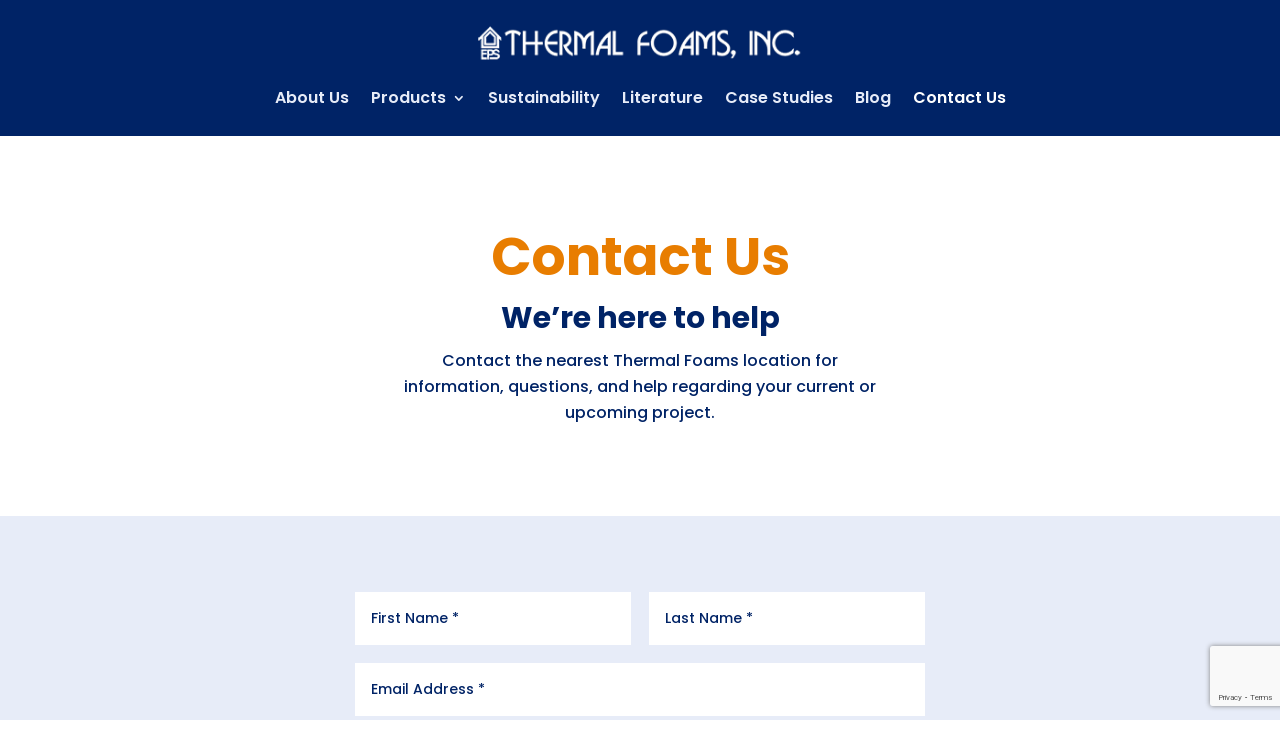

--- FILE ---
content_type: text/html; charset=utf-8
request_url: https://www.google.com/recaptcha/api2/anchor?ar=1&k=6LczpoEeAAAAAGT4-S6XRiHylPklX_o0OEmHWttx&co=aHR0cHM6Ly93d3cudGhlcm1hbGZvYW1zLmNvbTo0NDM.&hl=en&v=N67nZn4AqZkNcbeMu4prBgzg&size=invisible&anchor-ms=20000&execute-ms=30000&cb=ekwenahrzo80
body_size: 48790
content:
<!DOCTYPE HTML><html dir="ltr" lang="en"><head><meta http-equiv="Content-Type" content="text/html; charset=UTF-8">
<meta http-equiv="X-UA-Compatible" content="IE=edge">
<title>reCAPTCHA</title>
<style type="text/css">
/* cyrillic-ext */
@font-face {
  font-family: 'Roboto';
  font-style: normal;
  font-weight: 400;
  font-stretch: 100%;
  src: url(//fonts.gstatic.com/s/roboto/v48/KFO7CnqEu92Fr1ME7kSn66aGLdTylUAMa3GUBHMdazTgWw.woff2) format('woff2');
  unicode-range: U+0460-052F, U+1C80-1C8A, U+20B4, U+2DE0-2DFF, U+A640-A69F, U+FE2E-FE2F;
}
/* cyrillic */
@font-face {
  font-family: 'Roboto';
  font-style: normal;
  font-weight: 400;
  font-stretch: 100%;
  src: url(//fonts.gstatic.com/s/roboto/v48/KFO7CnqEu92Fr1ME7kSn66aGLdTylUAMa3iUBHMdazTgWw.woff2) format('woff2');
  unicode-range: U+0301, U+0400-045F, U+0490-0491, U+04B0-04B1, U+2116;
}
/* greek-ext */
@font-face {
  font-family: 'Roboto';
  font-style: normal;
  font-weight: 400;
  font-stretch: 100%;
  src: url(//fonts.gstatic.com/s/roboto/v48/KFO7CnqEu92Fr1ME7kSn66aGLdTylUAMa3CUBHMdazTgWw.woff2) format('woff2');
  unicode-range: U+1F00-1FFF;
}
/* greek */
@font-face {
  font-family: 'Roboto';
  font-style: normal;
  font-weight: 400;
  font-stretch: 100%;
  src: url(//fonts.gstatic.com/s/roboto/v48/KFO7CnqEu92Fr1ME7kSn66aGLdTylUAMa3-UBHMdazTgWw.woff2) format('woff2');
  unicode-range: U+0370-0377, U+037A-037F, U+0384-038A, U+038C, U+038E-03A1, U+03A3-03FF;
}
/* math */
@font-face {
  font-family: 'Roboto';
  font-style: normal;
  font-weight: 400;
  font-stretch: 100%;
  src: url(//fonts.gstatic.com/s/roboto/v48/KFO7CnqEu92Fr1ME7kSn66aGLdTylUAMawCUBHMdazTgWw.woff2) format('woff2');
  unicode-range: U+0302-0303, U+0305, U+0307-0308, U+0310, U+0312, U+0315, U+031A, U+0326-0327, U+032C, U+032F-0330, U+0332-0333, U+0338, U+033A, U+0346, U+034D, U+0391-03A1, U+03A3-03A9, U+03B1-03C9, U+03D1, U+03D5-03D6, U+03F0-03F1, U+03F4-03F5, U+2016-2017, U+2034-2038, U+203C, U+2040, U+2043, U+2047, U+2050, U+2057, U+205F, U+2070-2071, U+2074-208E, U+2090-209C, U+20D0-20DC, U+20E1, U+20E5-20EF, U+2100-2112, U+2114-2115, U+2117-2121, U+2123-214F, U+2190, U+2192, U+2194-21AE, U+21B0-21E5, U+21F1-21F2, U+21F4-2211, U+2213-2214, U+2216-22FF, U+2308-230B, U+2310, U+2319, U+231C-2321, U+2336-237A, U+237C, U+2395, U+239B-23B7, U+23D0, U+23DC-23E1, U+2474-2475, U+25AF, U+25B3, U+25B7, U+25BD, U+25C1, U+25CA, U+25CC, U+25FB, U+266D-266F, U+27C0-27FF, U+2900-2AFF, U+2B0E-2B11, U+2B30-2B4C, U+2BFE, U+3030, U+FF5B, U+FF5D, U+1D400-1D7FF, U+1EE00-1EEFF;
}
/* symbols */
@font-face {
  font-family: 'Roboto';
  font-style: normal;
  font-weight: 400;
  font-stretch: 100%;
  src: url(//fonts.gstatic.com/s/roboto/v48/KFO7CnqEu92Fr1ME7kSn66aGLdTylUAMaxKUBHMdazTgWw.woff2) format('woff2');
  unicode-range: U+0001-000C, U+000E-001F, U+007F-009F, U+20DD-20E0, U+20E2-20E4, U+2150-218F, U+2190, U+2192, U+2194-2199, U+21AF, U+21E6-21F0, U+21F3, U+2218-2219, U+2299, U+22C4-22C6, U+2300-243F, U+2440-244A, U+2460-24FF, U+25A0-27BF, U+2800-28FF, U+2921-2922, U+2981, U+29BF, U+29EB, U+2B00-2BFF, U+4DC0-4DFF, U+FFF9-FFFB, U+10140-1018E, U+10190-1019C, U+101A0, U+101D0-101FD, U+102E0-102FB, U+10E60-10E7E, U+1D2C0-1D2D3, U+1D2E0-1D37F, U+1F000-1F0FF, U+1F100-1F1AD, U+1F1E6-1F1FF, U+1F30D-1F30F, U+1F315, U+1F31C, U+1F31E, U+1F320-1F32C, U+1F336, U+1F378, U+1F37D, U+1F382, U+1F393-1F39F, U+1F3A7-1F3A8, U+1F3AC-1F3AF, U+1F3C2, U+1F3C4-1F3C6, U+1F3CA-1F3CE, U+1F3D4-1F3E0, U+1F3ED, U+1F3F1-1F3F3, U+1F3F5-1F3F7, U+1F408, U+1F415, U+1F41F, U+1F426, U+1F43F, U+1F441-1F442, U+1F444, U+1F446-1F449, U+1F44C-1F44E, U+1F453, U+1F46A, U+1F47D, U+1F4A3, U+1F4B0, U+1F4B3, U+1F4B9, U+1F4BB, U+1F4BF, U+1F4C8-1F4CB, U+1F4D6, U+1F4DA, U+1F4DF, U+1F4E3-1F4E6, U+1F4EA-1F4ED, U+1F4F7, U+1F4F9-1F4FB, U+1F4FD-1F4FE, U+1F503, U+1F507-1F50B, U+1F50D, U+1F512-1F513, U+1F53E-1F54A, U+1F54F-1F5FA, U+1F610, U+1F650-1F67F, U+1F687, U+1F68D, U+1F691, U+1F694, U+1F698, U+1F6AD, U+1F6B2, U+1F6B9-1F6BA, U+1F6BC, U+1F6C6-1F6CF, U+1F6D3-1F6D7, U+1F6E0-1F6EA, U+1F6F0-1F6F3, U+1F6F7-1F6FC, U+1F700-1F7FF, U+1F800-1F80B, U+1F810-1F847, U+1F850-1F859, U+1F860-1F887, U+1F890-1F8AD, U+1F8B0-1F8BB, U+1F8C0-1F8C1, U+1F900-1F90B, U+1F93B, U+1F946, U+1F984, U+1F996, U+1F9E9, U+1FA00-1FA6F, U+1FA70-1FA7C, U+1FA80-1FA89, U+1FA8F-1FAC6, U+1FACE-1FADC, U+1FADF-1FAE9, U+1FAF0-1FAF8, U+1FB00-1FBFF;
}
/* vietnamese */
@font-face {
  font-family: 'Roboto';
  font-style: normal;
  font-weight: 400;
  font-stretch: 100%;
  src: url(//fonts.gstatic.com/s/roboto/v48/KFO7CnqEu92Fr1ME7kSn66aGLdTylUAMa3OUBHMdazTgWw.woff2) format('woff2');
  unicode-range: U+0102-0103, U+0110-0111, U+0128-0129, U+0168-0169, U+01A0-01A1, U+01AF-01B0, U+0300-0301, U+0303-0304, U+0308-0309, U+0323, U+0329, U+1EA0-1EF9, U+20AB;
}
/* latin-ext */
@font-face {
  font-family: 'Roboto';
  font-style: normal;
  font-weight: 400;
  font-stretch: 100%;
  src: url(//fonts.gstatic.com/s/roboto/v48/KFO7CnqEu92Fr1ME7kSn66aGLdTylUAMa3KUBHMdazTgWw.woff2) format('woff2');
  unicode-range: U+0100-02BA, U+02BD-02C5, U+02C7-02CC, U+02CE-02D7, U+02DD-02FF, U+0304, U+0308, U+0329, U+1D00-1DBF, U+1E00-1E9F, U+1EF2-1EFF, U+2020, U+20A0-20AB, U+20AD-20C0, U+2113, U+2C60-2C7F, U+A720-A7FF;
}
/* latin */
@font-face {
  font-family: 'Roboto';
  font-style: normal;
  font-weight: 400;
  font-stretch: 100%;
  src: url(//fonts.gstatic.com/s/roboto/v48/KFO7CnqEu92Fr1ME7kSn66aGLdTylUAMa3yUBHMdazQ.woff2) format('woff2');
  unicode-range: U+0000-00FF, U+0131, U+0152-0153, U+02BB-02BC, U+02C6, U+02DA, U+02DC, U+0304, U+0308, U+0329, U+2000-206F, U+20AC, U+2122, U+2191, U+2193, U+2212, U+2215, U+FEFF, U+FFFD;
}
/* cyrillic-ext */
@font-face {
  font-family: 'Roboto';
  font-style: normal;
  font-weight: 500;
  font-stretch: 100%;
  src: url(//fonts.gstatic.com/s/roboto/v48/KFO7CnqEu92Fr1ME7kSn66aGLdTylUAMa3GUBHMdazTgWw.woff2) format('woff2');
  unicode-range: U+0460-052F, U+1C80-1C8A, U+20B4, U+2DE0-2DFF, U+A640-A69F, U+FE2E-FE2F;
}
/* cyrillic */
@font-face {
  font-family: 'Roboto';
  font-style: normal;
  font-weight: 500;
  font-stretch: 100%;
  src: url(//fonts.gstatic.com/s/roboto/v48/KFO7CnqEu92Fr1ME7kSn66aGLdTylUAMa3iUBHMdazTgWw.woff2) format('woff2');
  unicode-range: U+0301, U+0400-045F, U+0490-0491, U+04B0-04B1, U+2116;
}
/* greek-ext */
@font-face {
  font-family: 'Roboto';
  font-style: normal;
  font-weight: 500;
  font-stretch: 100%;
  src: url(//fonts.gstatic.com/s/roboto/v48/KFO7CnqEu92Fr1ME7kSn66aGLdTylUAMa3CUBHMdazTgWw.woff2) format('woff2');
  unicode-range: U+1F00-1FFF;
}
/* greek */
@font-face {
  font-family: 'Roboto';
  font-style: normal;
  font-weight: 500;
  font-stretch: 100%;
  src: url(//fonts.gstatic.com/s/roboto/v48/KFO7CnqEu92Fr1ME7kSn66aGLdTylUAMa3-UBHMdazTgWw.woff2) format('woff2');
  unicode-range: U+0370-0377, U+037A-037F, U+0384-038A, U+038C, U+038E-03A1, U+03A3-03FF;
}
/* math */
@font-face {
  font-family: 'Roboto';
  font-style: normal;
  font-weight: 500;
  font-stretch: 100%;
  src: url(//fonts.gstatic.com/s/roboto/v48/KFO7CnqEu92Fr1ME7kSn66aGLdTylUAMawCUBHMdazTgWw.woff2) format('woff2');
  unicode-range: U+0302-0303, U+0305, U+0307-0308, U+0310, U+0312, U+0315, U+031A, U+0326-0327, U+032C, U+032F-0330, U+0332-0333, U+0338, U+033A, U+0346, U+034D, U+0391-03A1, U+03A3-03A9, U+03B1-03C9, U+03D1, U+03D5-03D6, U+03F0-03F1, U+03F4-03F5, U+2016-2017, U+2034-2038, U+203C, U+2040, U+2043, U+2047, U+2050, U+2057, U+205F, U+2070-2071, U+2074-208E, U+2090-209C, U+20D0-20DC, U+20E1, U+20E5-20EF, U+2100-2112, U+2114-2115, U+2117-2121, U+2123-214F, U+2190, U+2192, U+2194-21AE, U+21B0-21E5, U+21F1-21F2, U+21F4-2211, U+2213-2214, U+2216-22FF, U+2308-230B, U+2310, U+2319, U+231C-2321, U+2336-237A, U+237C, U+2395, U+239B-23B7, U+23D0, U+23DC-23E1, U+2474-2475, U+25AF, U+25B3, U+25B7, U+25BD, U+25C1, U+25CA, U+25CC, U+25FB, U+266D-266F, U+27C0-27FF, U+2900-2AFF, U+2B0E-2B11, U+2B30-2B4C, U+2BFE, U+3030, U+FF5B, U+FF5D, U+1D400-1D7FF, U+1EE00-1EEFF;
}
/* symbols */
@font-face {
  font-family: 'Roboto';
  font-style: normal;
  font-weight: 500;
  font-stretch: 100%;
  src: url(//fonts.gstatic.com/s/roboto/v48/KFO7CnqEu92Fr1ME7kSn66aGLdTylUAMaxKUBHMdazTgWw.woff2) format('woff2');
  unicode-range: U+0001-000C, U+000E-001F, U+007F-009F, U+20DD-20E0, U+20E2-20E4, U+2150-218F, U+2190, U+2192, U+2194-2199, U+21AF, U+21E6-21F0, U+21F3, U+2218-2219, U+2299, U+22C4-22C6, U+2300-243F, U+2440-244A, U+2460-24FF, U+25A0-27BF, U+2800-28FF, U+2921-2922, U+2981, U+29BF, U+29EB, U+2B00-2BFF, U+4DC0-4DFF, U+FFF9-FFFB, U+10140-1018E, U+10190-1019C, U+101A0, U+101D0-101FD, U+102E0-102FB, U+10E60-10E7E, U+1D2C0-1D2D3, U+1D2E0-1D37F, U+1F000-1F0FF, U+1F100-1F1AD, U+1F1E6-1F1FF, U+1F30D-1F30F, U+1F315, U+1F31C, U+1F31E, U+1F320-1F32C, U+1F336, U+1F378, U+1F37D, U+1F382, U+1F393-1F39F, U+1F3A7-1F3A8, U+1F3AC-1F3AF, U+1F3C2, U+1F3C4-1F3C6, U+1F3CA-1F3CE, U+1F3D4-1F3E0, U+1F3ED, U+1F3F1-1F3F3, U+1F3F5-1F3F7, U+1F408, U+1F415, U+1F41F, U+1F426, U+1F43F, U+1F441-1F442, U+1F444, U+1F446-1F449, U+1F44C-1F44E, U+1F453, U+1F46A, U+1F47D, U+1F4A3, U+1F4B0, U+1F4B3, U+1F4B9, U+1F4BB, U+1F4BF, U+1F4C8-1F4CB, U+1F4D6, U+1F4DA, U+1F4DF, U+1F4E3-1F4E6, U+1F4EA-1F4ED, U+1F4F7, U+1F4F9-1F4FB, U+1F4FD-1F4FE, U+1F503, U+1F507-1F50B, U+1F50D, U+1F512-1F513, U+1F53E-1F54A, U+1F54F-1F5FA, U+1F610, U+1F650-1F67F, U+1F687, U+1F68D, U+1F691, U+1F694, U+1F698, U+1F6AD, U+1F6B2, U+1F6B9-1F6BA, U+1F6BC, U+1F6C6-1F6CF, U+1F6D3-1F6D7, U+1F6E0-1F6EA, U+1F6F0-1F6F3, U+1F6F7-1F6FC, U+1F700-1F7FF, U+1F800-1F80B, U+1F810-1F847, U+1F850-1F859, U+1F860-1F887, U+1F890-1F8AD, U+1F8B0-1F8BB, U+1F8C0-1F8C1, U+1F900-1F90B, U+1F93B, U+1F946, U+1F984, U+1F996, U+1F9E9, U+1FA00-1FA6F, U+1FA70-1FA7C, U+1FA80-1FA89, U+1FA8F-1FAC6, U+1FACE-1FADC, U+1FADF-1FAE9, U+1FAF0-1FAF8, U+1FB00-1FBFF;
}
/* vietnamese */
@font-face {
  font-family: 'Roboto';
  font-style: normal;
  font-weight: 500;
  font-stretch: 100%;
  src: url(//fonts.gstatic.com/s/roboto/v48/KFO7CnqEu92Fr1ME7kSn66aGLdTylUAMa3OUBHMdazTgWw.woff2) format('woff2');
  unicode-range: U+0102-0103, U+0110-0111, U+0128-0129, U+0168-0169, U+01A0-01A1, U+01AF-01B0, U+0300-0301, U+0303-0304, U+0308-0309, U+0323, U+0329, U+1EA0-1EF9, U+20AB;
}
/* latin-ext */
@font-face {
  font-family: 'Roboto';
  font-style: normal;
  font-weight: 500;
  font-stretch: 100%;
  src: url(//fonts.gstatic.com/s/roboto/v48/KFO7CnqEu92Fr1ME7kSn66aGLdTylUAMa3KUBHMdazTgWw.woff2) format('woff2');
  unicode-range: U+0100-02BA, U+02BD-02C5, U+02C7-02CC, U+02CE-02D7, U+02DD-02FF, U+0304, U+0308, U+0329, U+1D00-1DBF, U+1E00-1E9F, U+1EF2-1EFF, U+2020, U+20A0-20AB, U+20AD-20C0, U+2113, U+2C60-2C7F, U+A720-A7FF;
}
/* latin */
@font-face {
  font-family: 'Roboto';
  font-style: normal;
  font-weight: 500;
  font-stretch: 100%;
  src: url(//fonts.gstatic.com/s/roboto/v48/KFO7CnqEu92Fr1ME7kSn66aGLdTylUAMa3yUBHMdazQ.woff2) format('woff2');
  unicode-range: U+0000-00FF, U+0131, U+0152-0153, U+02BB-02BC, U+02C6, U+02DA, U+02DC, U+0304, U+0308, U+0329, U+2000-206F, U+20AC, U+2122, U+2191, U+2193, U+2212, U+2215, U+FEFF, U+FFFD;
}
/* cyrillic-ext */
@font-face {
  font-family: 'Roboto';
  font-style: normal;
  font-weight: 900;
  font-stretch: 100%;
  src: url(//fonts.gstatic.com/s/roboto/v48/KFO7CnqEu92Fr1ME7kSn66aGLdTylUAMa3GUBHMdazTgWw.woff2) format('woff2');
  unicode-range: U+0460-052F, U+1C80-1C8A, U+20B4, U+2DE0-2DFF, U+A640-A69F, U+FE2E-FE2F;
}
/* cyrillic */
@font-face {
  font-family: 'Roboto';
  font-style: normal;
  font-weight: 900;
  font-stretch: 100%;
  src: url(//fonts.gstatic.com/s/roboto/v48/KFO7CnqEu92Fr1ME7kSn66aGLdTylUAMa3iUBHMdazTgWw.woff2) format('woff2');
  unicode-range: U+0301, U+0400-045F, U+0490-0491, U+04B0-04B1, U+2116;
}
/* greek-ext */
@font-face {
  font-family: 'Roboto';
  font-style: normal;
  font-weight: 900;
  font-stretch: 100%;
  src: url(//fonts.gstatic.com/s/roboto/v48/KFO7CnqEu92Fr1ME7kSn66aGLdTylUAMa3CUBHMdazTgWw.woff2) format('woff2');
  unicode-range: U+1F00-1FFF;
}
/* greek */
@font-face {
  font-family: 'Roboto';
  font-style: normal;
  font-weight: 900;
  font-stretch: 100%;
  src: url(//fonts.gstatic.com/s/roboto/v48/KFO7CnqEu92Fr1ME7kSn66aGLdTylUAMa3-UBHMdazTgWw.woff2) format('woff2');
  unicode-range: U+0370-0377, U+037A-037F, U+0384-038A, U+038C, U+038E-03A1, U+03A3-03FF;
}
/* math */
@font-face {
  font-family: 'Roboto';
  font-style: normal;
  font-weight: 900;
  font-stretch: 100%;
  src: url(//fonts.gstatic.com/s/roboto/v48/KFO7CnqEu92Fr1ME7kSn66aGLdTylUAMawCUBHMdazTgWw.woff2) format('woff2');
  unicode-range: U+0302-0303, U+0305, U+0307-0308, U+0310, U+0312, U+0315, U+031A, U+0326-0327, U+032C, U+032F-0330, U+0332-0333, U+0338, U+033A, U+0346, U+034D, U+0391-03A1, U+03A3-03A9, U+03B1-03C9, U+03D1, U+03D5-03D6, U+03F0-03F1, U+03F4-03F5, U+2016-2017, U+2034-2038, U+203C, U+2040, U+2043, U+2047, U+2050, U+2057, U+205F, U+2070-2071, U+2074-208E, U+2090-209C, U+20D0-20DC, U+20E1, U+20E5-20EF, U+2100-2112, U+2114-2115, U+2117-2121, U+2123-214F, U+2190, U+2192, U+2194-21AE, U+21B0-21E5, U+21F1-21F2, U+21F4-2211, U+2213-2214, U+2216-22FF, U+2308-230B, U+2310, U+2319, U+231C-2321, U+2336-237A, U+237C, U+2395, U+239B-23B7, U+23D0, U+23DC-23E1, U+2474-2475, U+25AF, U+25B3, U+25B7, U+25BD, U+25C1, U+25CA, U+25CC, U+25FB, U+266D-266F, U+27C0-27FF, U+2900-2AFF, U+2B0E-2B11, U+2B30-2B4C, U+2BFE, U+3030, U+FF5B, U+FF5D, U+1D400-1D7FF, U+1EE00-1EEFF;
}
/* symbols */
@font-face {
  font-family: 'Roboto';
  font-style: normal;
  font-weight: 900;
  font-stretch: 100%;
  src: url(//fonts.gstatic.com/s/roboto/v48/KFO7CnqEu92Fr1ME7kSn66aGLdTylUAMaxKUBHMdazTgWw.woff2) format('woff2');
  unicode-range: U+0001-000C, U+000E-001F, U+007F-009F, U+20DD-20E0, U+20E2-20E4, U+2150-218F, U+2190, U+2192, U+2194-2199, U+21AF, U+21E6-21F0, U+21F3, U+2218-2219, U+2299, U+22C4-22C6, U+2300-243F, U+2440-244A, U+2460-24FF, U+25A0-27BF, U+2800-28FF, U+2921-2922, U+2981, U+29BF, U+29EB, U+2B00-2BFF, U+4DC0-4DFF, U+FFF9-FFFB, U+10140-1018E, U+10190-1019C, U+101A0, U+101D0-101FD, U+102E0-102FB, U+10E60-10E7E, U+1D2C0-1D2D3, U+1D2E0-1D37F, U+1F000-1F0FF, U+1F100-1F1AD, U+1F1E6-1F1FF, U+1F30D-1F30F, U+1F315, U+1F31C, U+1F31E, U+1F320-1F32C, U+1F336, U+1F378, U+1F37D, U+1F382, U+1F393-1F39F, U+1F3A7-1F3A8, U+1F3AC-1F3AF, U+1F3C2, U+1F3C4-1F3C6, U+1F3CA-1F3CE, U+1F3D4-1F3E0, U+1F3ED, U+1F3F1-1F3F3, U+1F3F5-1F3F7, U+1F408, U+1F415, U+1F41F, U+1F426, U+1F43F, U+1F441-1F442, U+1F444, U+1F446-1F449, U+1F44C-1F44E, U+1F453, U+1F46A, U+1F47D, U+1F4A3, U+1F4B0, U+1F4B3, U+1F4B9, U+1F4BB, U+1F4BF, U+1F4C8-1F4CB, U+1F4D6, U+1F4DA, U+1F4DF, U+1F4E3-1F4E6, U+1F4EA-1F4ED, U+1F4F7, U+1F4F9-1F4FB, U+1F4FD-1F4FE, U+1F503, U+1F507-1F50B, U+1F50D, U+1F512-1F513, U+1F53E-1F54A, U+1F54F-1F5FA, U+1F610, U+1F650-1F67F, U+1F687, U+1F68D, U+1F691, U+1F694, U+1F698, U+1F6AD, U+1F6B2, U+1F6B9-1F6BA, U+1F6BC, U+1F6C6-1F6CF, U+1F6D3-1F6D7, U+1F6E0-1F6EA, U+1F6F0-1F6F3, U+1F6F7-1F6FC, U+1F700-1F7FF, U+1F800-1F80B, U+1F810-1F847, U+1F850-1F859, U+1F860-1F887, U+1F890-1F8AD, U+1F8B0-1F8BB, U+1F8C0-1F8C1, U+1F900-1F90B, U+1F93B, U+1F946, U+1F984, U+1F996, U+1F9E9, U+1FA00-1FA6F, U+1FA70-1FA7C, U+1FA80-1FA89, U+1FA8F-1FAC6, U+1FACE-1FADC, U+1FADF-1FAE9, U+1FAF0-1FAF8, U+1FB00-1FBFF;
}
/* vietnamese */
@font-face {
  font-family: 'Roboto';
  font-style: normal;
  font-weight: 900;
  font-stretch: 100%;
  src: url(//fonts.gstatic.com/s/roboto/v48/KFO7CnqEu92Fr1ME7kSn66aGLdTylUAMa3OUBHMdazTgWw.woff2) format('woff2');
  unicode-range: U+0102-0103, U+0110-0111, U+0128-0129, U+0168-0169, U+01A0-01A1, U+01AF-01B0, U+0300-0301, U+0303-0304, U+0308-0309, U+0323, U+0329, U+1EA0-1EF9, U+20AB;
}
/* latin-ext */
@font-face {
  font-family: 'Roboto';
  font-style: normal;
  font-weight: 900;
  font-stretch: 100%;
  src: url(//fonts.gstatic.com/s/roboto/v48/KFO7CnqEu92Fr1ME7kSn66aGLdTylUAMa3KUBHMdazTgWw.woff2) format('woff2');
  unicode-range: U+0100-02BA, U+02BD-02C5, U+02C7-02CC, U+02CE-02D7, U+02DD-02FF, U+0304, U+0308, U+0329, U+1D00-1DBF, U+1E00-1E9F, U+1EF2-1EFF, U+2020, U+20A0-20AB, U+20AD-20C0, U+2113, U+2C60-2C7F, U+A720-A7FF;
}
/* latin */
@font-face {
  font-family: 'Roboto';
  font-style: normal;
  font-weight: 900;
  font-stretch: 100%;
  src: url(//fonts.gstatic.com/s/roboto/v48/KFO7CnqEu92Fr1ME7kSn66aGLdTylUAMa3yUBHMdazQ.woff2) format('woff2');
  unicode-range: U+0000-00FF, U+0131, U+0152-0153, U+02BB-02BC, U+02C6, U+02DA, U+02DC, U+0304, U+0308, U+0329, U+2000-206F, U+20AC, U+2122, U+2191, U+2193, U+2212, U+2215, U+FEFF, U+FFFD;
}

</style>
<link rel="stylesheet" type="text/css" href="https://www.gstatic.com/recaptcha/releases/N67nZn4AqZkNcbeMu4prBgzg/styles__ltr.css">
<script nonce="rT0SrcN8rxAw_21Km84kfg" type="text/javascript">window['__recaptcha_api'] = 'https://www.google.com/recaptcha/api2/';</script>
<script type="text/javascript" src="https://www.gstatic.com/recaptcha/releases/N67nZn4AqZkNcbeMu4prBgzg/recaptcha__en.js" nonce="rT0SrcN8rxAw_21Km84kfg">
      
    </script></head>
<body><div id="rc-anchor-alert" class="rc-anchor-alert"></div>
<input type="hidden" id="recaptcha-token" value="[base64]">
<script type="text/javascript" nonce="rT0SrcN8rxAw_21Km84kfg">
      recaptcha.anchor.Main.init("[\x22ainput\x22,[\x22bgdata\x22,\x22\x22,\[base64]/[base64]/[base64]/bmV3IHJbeF0oY1swXSk6RT09Mj9uZXcgclt4XShjWzBdLGNbMV0pOkU9PTM/bmV3IHJbeF0oY1swXSxjWzFdLGNbMl0pOkU9PTQ/[base64]/[base64]/[base64]/[base64]/[base64]/[base64]/[base64]/[base64]\x22,\[base64]\\u003d\x22,\x22Fl06wrtpw4MmDcOSwpp+w6XDrQ9dYV/CpMK7w5UbwqsaKjcww5HDosKYFsKjWgPCqMOFw5jCisK8w7vDiMKMwrfCvS7DrMK/woUtwq7Co8KjB3LCgjtdTcKYworDvcOzwpQcw45uQMOlw7RvIcOmSsOowqfDvjs1wo7Dm8OSacKjwptlPF0Kwppiw7fCs8O7wofCkQjCusOwVATDjMOWwo/[base64]/[base64]/wq7CnyzDpcKbMWlSw64cwo3Dv03DrghSCsO5w6nCmMOhIEvDpMKcXDnDo8O3UyjCnMO9WVnCkk8qPMKNRMObwpHCssK4woTCumfDmcKZwo1gccOlwodRwrnCinXCjy/DncKfOyLCoArCt8OjMELDlMO+w6nCqmF+PsO4WB/DlsKCfsOTZMK8w7U0woF+wofCgcKhworCgcKEwposwrLCl8Opwr/Do2nDpFdKEjpCZh5Gw4RrJ8O7wq9awozDl3QEJ2jCg3Yww6UXwppnw7TDlT3CrW8Ww5/[base64]/CnXXDlcKpWB/CrQ8+BB3DjwjDmsOJw7YXag9uJsOMw63DpkdNwqrCp8OTw5cywpFSw7UEwo4sOsK/wr3Cv8Oiw64ECQFnCMK6TkrCtcKjAsKpw7Ebw7UOwqdDX3w5wpDCl8Omw4fDslpzw5JXwqJ7w5owwojCqG7CijLDn8KwUzPCgMOGVmLCsMK1AlPDhcOnQlxMXFxqwqzDjxUswqsaw6p3w4c1w4h8WR/ColwmOMOvw4LChsOuTsK5SCDDuQF3w4l9wovCscOAW3Nrw6TDqMKKE0fDs8Kvw4zCnEDDhcKRwq8GF8OQw64WRHjDgsKhwq/DognCvRTDv8OjLELCp8O/c3bDksKNw4kwwq7Chy9wwobCnHbDhRvChsO9w73Dj0kMw4HDmMOBw7nDmmnCisKdw5XDtMOhQcKMESY9IcOuW2ZVDGwyw4skw4zDhxPCsVfDtMOxMSfDiRrCisO0GMK7wpHCt8O5w6ATw5/[base64]/w5HCjCHDgyc1FSVdwosHeMKgw53DsknDm8KIwqDDiUwgLcOEB8KfFmnCqgPDsUMyHD7CgnVXH8OMFQfDqsObw4xNF1XCl3/DtzXChsOQHMKfNMKhwpvDs8KcwoQXFQBFwpDCtMOPd8KlcygJw5dAw5/[base64]/DhyXCjS1WOMO6G04dw4pawp/Dg8Kbw6zDusKdYhB3w5zDnAZYw7UIbgZ0fRDCvDTCl1bCsMOSwoIYw5bDtcOMw5R4MS81fMOow7nCujjDl03CmcOiFcKtwqPCqUbCl8KRKcKtw4I8ITAPVcO+w4ZWADrDscOPLMKQw67Dr0ILcBjCjAItwo9kw7zDgRnCrwI1wp/DgcKwwpkRwpjCr0gyAMONWWg1wrtjMcKWcAHCnsKgXyXDkHUEwr9/aMKpAMOqw61fWsKreB3DqkV6wqkPwp5QWgpdesKBQ8KmwpVRRsKMa8O1RnAPwpLDvjfDocK2wpphAmslbDkkw4zDu8Oew7LCt8K0f3PDuUJPfcK4w50nRsOrw5fCohkow7LCnMKcPgt5wpM0fsOaDcOKwrl6PmjDt0h/R8OfKjHCqMKZLcKCRnbDvn/DmsO/UTUlw5xTwo/CsyHCqCzCrQPDhsOwwrDCq8ODJcO/w7IdD8OvwpBIwoRCa8OAHCvDjl0qwq7CvsKOw7bDomvCml7CqDxrC8OCScKPIgvDisOjw49Sw6MiUi/CkCLDoMKrwrbCoMKcwpvDocKcwpPCnnXDlgwLKyfCpzNow4/DqMOWDnwTDQx7w6fCi8OGw54rHcO3W8ONUlgBwpHDgcO5wqrCscO4bRjCiMKUw4Jdwr3Cj0EvJcK2w41AJ0TDl8OGE8OfPHfCo0c7RAdsSsODf8KnwrMdF8O+w4/CmwJDw7XCocO9w5TCgcKAw7vCk8KkdMKVfcK9w6g2fcKRw4ZPM8OUworCu8OuesOvwrcyG8KYwoRnwpbCqsKPGMOGGV/Dug0xRcKDw4UXw7x2w7JRw7kOwqXCmnNeWcKtJMOYwoYVwo/Di8O6E8KIayPCvMKLw7TCk8KBwpkQEsKAw4LDrRosMcKjwpZ7cExJLMOAwpkQSDVgwrt7woRLwojCucKKw4lCw4dGw7rCpgl8VsOgw5vCksK2w53DlALCnMKvMxQ4w6E/OMKow7xLanfCvUjCt3gTwqPCrhjDhg/Cr8OEHMKLwo9HwpzDkF/ClH/CuMKAICHCu8KzZ8KewpzDnCxlfHfCgcOXZn7CpHlmwqPDn8K6S2nCncOrw58Vw6wqFMKDBsKRVnTCgH7CqjoYw5pCUmzCosKNwo/CgMOsw6LCpMOhw6F2wqpIwpzDpcKGwo/CmMKswoYCwoLDhhPCmXMnw6fDlsKewq/DpcOPwoPDsMKLJVXCs8Kcf3QoJsOwL8K6MwzCpMKFw4RGw73CvMOSw5XDtEpZUMKWNcKHwp7ClcKkCy/Ctjtkw4/[base64]/MsKOUcKLTDRtw4odX8O0woXDklTCl8OCbmcUKg9Gw6rCu05GwrfDsh5SbcKCwoZWc8Ohw4TDo3zDk8OSwovDtU1nNCDDusK8LQHDiGldPj7Dg8O8wq7Cn8OrwrfCvTTCncKcCxjCvcKTwrELw6rDpD5fw4QGQ8KBVcKVwonDisKgU2hjw7XDuQg/cz1ZZMKdw4cTasObwqnDmUvDuBVUUcOqAF3CkcOIwozDjsKTwqfDvFl4JQYgbTZjXMKaw71ZBlDDlMKcO8KrShbCpyzCtx/[base64]/CrMKRw4jDgMKeW8OXGcOaw6bCg2bDoMOHG2HDv8O/I8O7wp/[base64]/w4V/wonCvxlrScOTwovDlcOwAMKXwrzDsMO5UsOawq3DhDdLHTIydnTDuMOzw7F+GsOCIyVOw5TDr2zDkBDDmXtaccKRw7hARcKuw5Nuw7bCs8KqamTDvcKkUV3ClFfCtcOQD8OEw6zCi2cWwpLCmcOsw5bDhcKWwqTChFEeJsO/[base64]/w6BRRMOZHcO3wpfCncKYBRrDvMOnwroVwp0cwoHCj8OGbWrCp8O5FcKyw6LCucKPwqgowpc4GnDDuMOHfWjDmkrCikQXMXV2ecKTw7LCqgsRaAvDocK5L8OOFcOnLRUaYG81KS/CgHXDh8Kpw5TCtcKcwrZ5w5XDghzDoyPCuh3Cs8Ogw6zCvsOYwrUcwrkuJzt6P2pVwofDn2PDoT3ChSLClcKlBwtBclRRwoUhwrd2Q8KFw75QO2LCqcKdw6nCq8KAQcODc8OAw4XDjMK+w4rDjTLDjsOiw5TDscOtHHAVw4jCjcKtwq/DgXd1w7fDn8KAw4HCjz9Sw6E3CsKSeh7CjMK4w7siacOpDVLDoH1UYEAnSMKOwodEJQ7ClHPDhnszNktKYwzDqsOWwpHCh2/CgA08SyIiwrkYDS9uwo/CksOSwoIdwqpXw4zDuMKCwpYnw4MkwoDDg0vCtSXCi8KdwqnDqg/CsWXDnMOdwpoMwoUDwrl6NMOUwr/[base64]/DnA7Cq2JOE8K/ZUzCrx51w5p7w7B9w4/[base64]/fsKlZMKNFhfCmsODw44qw5HDhHvCucKfwqQRKSUVw5PCtcKvwqdkwohwZ8OJFiNBwqbCnMKWLELCrXHCmzAERsOvw5YHTsOEZyF/wojDul1jSsKMCsKbwqHDusKQM8Kvwq3DihXCucOHC0wrfA0ZfEXDtQbDhMKMM8K+AsOLbmfDlGM1dVA7BcOCw5U2w7fCvQ8PBU98FcOZwoBuT2EfawdKw6x9woUDLUpZI8KOw6cPwrgUZ1d6LHRzNBbClcOxKTsjwqDCssOrC8K+DFDDkRfChSwwcTLDp8KET8KzU8O/wq3Di2PDpzJnw4XDmS3CpsKjwoMkSsOEw5sIwqQrwpHDrcOmwq3Do8K4JcOybDIcRcKIIHwDeMK5w6HDjWzClMOQw6HCpsOABhjCixw4U8OtFH7Cu8OLA8KWW1PCpsK1ecOmBcKswoXDjj1fw7Q7wpPDtcOCwrJ4Ow/DvsOCwq8uMzMrw7xvIMKzDwLDq8K/EUNvw5vCpnMcKcKecWjDj8OlwpXCrhnDoHTCgsOVw4bCjHJVY8KoFEHCukrDlsO3w4xUwqnCvcO7wrEJDULDhSYCwrteGsOlYkZxVMOqwohVQcORw6HDvMOXAm/[base64]/CscKSwo99KsOQwpHDtMKSGW7DtsKqZh1lw7JgCEnCvcOgK8OMwr/[base64]/DmCLDpcOeJyMYwq9aER1Cw5TChTjDiMKuB8OMYnIDJ8KMwoPCpVnCs8KqX8Kaw7XCm1HDoWUULMKrOnDCosKGwrw9w7DDiUTDjg1aw7p2fjPDksKGAcOhw5/DmytIRBZ4R8KKa8K3LQjCgsOABMKuw41AXcKkwo9ReMKUwqEMWhfCvcO2w4nCj8Omw4sgFytEwonDinIMSlrClwE7wolXwpvDulJYwpA2Wwlxw7omwrrChMK+wo3DgyBAwqgKL8KCw7ojEsKMwr/CvsKtacKkw4gvWAQLw4HDo8OPWy7DnsKww6Z7w6PDgHIGwrcPScKBwrXCncKLH8KbBhPChRdZfXvCoMKcXkjDqU/Dt8Kkwp7DpcOfw4QJRBLClWvCmQU/w7xWdcK3VMKtWnzCrMK6woYLwrt5WUvCsRbCqMKjDEhVHAJ7HFPCm8Khwo0Bw5fCssK9wr4qCBkBamQRfMO6U8Kcw41sbMKBw6cYwph9w6bDnCTDhxXCjsKFWFwjw6HCjRROwprDsMKkw4lUw4VODsKJwq53U8K7w5sUw4vDg8OfR8KJw6vDlcOJQsK/UMKrT8OJNCnCrCjDghFnw4TCkhhwNXnChMOoIsOyw655w7Q8bcO5w6XDlcK1YB/CiSVkw5vDnxzDsHsOwoF0w7jCm1EDcSYcw4PCnWsQwpzCnsKOw4YKw6whw5HDgMK9QAxiFBjDjixwB8OYe8OPcXnDj8KiQlclw5XDnsOLwqrCmmHDgMOaVBoLw5JXwp3CoGLDisOQw6XCocKzwpTDqMKVwptMZ8OJBF5/w4QrenEyw4siwpzDu8Ocw4s2VMKwcMORX8KrPVXDlk/DsxZ+w47CssKpPRAARDnDpiASCXnCvMK+QlHDnC/[base64]/DvnbDp8KEJMO6w7TCszQ+wrfCjlbDiUJ8cHjDoxRNw7wCOcOdw7Bzw6R8wq1+w4EawqtZM8O9w6ISw43DqjolGTfCtMKEScOWOMOew5IzPsOtRwHDu0EewpvCuxnDkERIwoc/w68LKRRsK1/DiSTDqcO+JsOsZR3Dq8Kkw4NIOxhNw6zCssKcWiHDlEd/w7PDjMKfwpTClcOtGcKNYGdURwp7w4wDwqRCw4V2wo/DsjzDvFbDoDVzw53DqGgnw4ZUalxEw7fCqQHDqsOfLwNSB2rDhG3CqcKGH3jCvMO5w7FmI0EBwp85e8KiHMKJwq99w7MxZMKwcMKYwrVawq/CmWXCr8KMwqswZcKfw7FSYEDDp1hfJMK3dMKCCsO4fcKCaE/DlSrCjF/[base64]/DuTBkwo84RQ0QMDslw5QnwpfDkQJJCcO+cz7DpSXCkHnDh8KOb8Kjw4pQXhlfwoZIQnEdFcO6Ck52w4/[base64]/DjEzCqX/DmH5QX8Kmw5gUe8KwwqgoDWHDhcONAlp4L8KOw4nDpBvCrC4fFWhIw4TCr8OlP8OBw4xNwopZwptbw7JEbMOyw7LDk8KqNSXDvcK5w5nChcOmMkXCicKKwqTCoRDDjWHDgMKgQ0c9QsKVwpZew7LDpwDDvcOEFMK9cyPDuG/DpcK3PsODIk4Ow7obb8OKwpIJFMO7HGEmwovCjsOEwrVdwqoYNWDDrmApwqXDhMKrwrTCqMOewrdzImDCr8KSDC0uwp/DrcOFJQ88csKbwpnCuUnDi8O7eDckwrfCsMO6IMOydBPCscO3wr/Cg8Knw7vCuT12wqY8AwwIw4ZaDlYQAFvDqcO4OSfCgGXChETDpMOmW3rCn8KFbQbDhXvDnHd2KcKQwo3Ci2zDmFwRF0TDok3CqMKew60TGxUDRsKQA8K5wo/Co8OhHyDDvAHDl8OQP8O+woDDssKYI3LDtXbDkhptwqHCpcOrJ8O+ZC95fGLCt8K/BcOGJ8K3LnPDq8K5MMK0WRPDrDnCrcOLG8Knwo8xwobDiMOxw6LDlzosE0/DqVEbwrvCm8KwT8KGw5fDtDzCscOdwqzDq8KhemHDi8Ojf2J5w4tqHWDCk8KUw4bCr8Omam1Bw5ENw6/Dr2dKw7sMfGTCiwJpwpzDkUnCgkLDvsKCQWLDtcO1woDCjcOCw5INHB5Sw4hYD8OOVMKHAUzClsOgwqLCsMK6Y8OowrMjEsOnw53CpMKwwqlKIMKiZMKzQzDCnsOPwoYAwocHwoXDhALCh8ODw7fChAPDvMKtw5/CpMK5P8OicUVkw4nCryg7SMKiwpnDpMKHw4rCiMOaZMKrw4HChcK6J8O5w6vDisKhwpDCsEApOGETw6nChADCjCMmw4c/FQsEwq8Va8KAwqoBwqnClcKHIcK/QydBa2DDuMObLgVQS8KPwqAuCcO7w6/[base64]/Dn17Dm8KzDC7DuUYxwofCpcOJwqM2woDChcOlwovDthTDplQ7WmHCkisaP8KNWMOVw6ZLVcKoVsKwFkw/[base64]/ClMKSw77DklFiwrItfcOxwpnCi3/CpcO9fMObw6rDhCUlYFPDjcOZwr3DvEoSKU/Dt8KWScKIw7NrwqfDp8KsXXfCk0vDlibCiMKUwpTDgFpTcMOLH8OuBcOHwrNUwpjCnE7DgMOhw5IjIcKyRcKtY8KdVsKaw5l0w5lYwodmT8OgwqvDqcKtw7dUw7LCp8OGw6ZVwrMbwr0lw5fDml1Mwp4Dw6TDt8KzwpzCuy3Csh/CoA7DhCnDs8OLwp/Dq8KKwppjPCAmMEtuUFbCuAbDocKrw7LDu8KfWsKdw5hEDBbCrmMXTxjDpVFpRsOkNcKWIDzCsWXDtBbCuUnDpB3DpMO/N2dtw5HDhcO1GU3CgMKhTMOZwrhRwrrDtcOMwrPCjcOyw7XDt8O0NMK2Tj/DlsK7VFA5w6TDnirCpsKBD8OpwpBZw5PCs8OUw6N/wqfCiFVKJMOHw7BMBkdhDnw/FlgKdsOqwppVWQ/DjnvCky5jAF/[base64]/woXDtgXDvsKowrHCojbCncKxw6XDl0TDgcK5QDjChsKywq/DhVXDnTfDtSppw4MmHsO2UsOnwq3CijPCg8Oxw71oB8Ohwo/CmsKcUkQ6woXDmnvCksKDwo5MwpwbF8KgKsO7IMOSRCsDwpJkCsKWwrbCkG7CkjtTwp3Cs8KjGsOyw6cyG8K/YgwPwoVzw45jR8OcF8KIIsKbQmIhw4rCtcOpMBM3THBHQT5lcyzDrF8bKsO/[base64]/CiMKeEMO9w7jDvTsXD23CqC4mwonDj8KHfcOIdsKUHcKSw7/DuXjCq8OnwrfCqsKTZWx5w7zChMOswq3DljAxWsKqw4nCkRNnwo7DjMKqw5rDrcOGwobDscO/EsOpw4/CpjrDtXzDkD9Qw4xLwqTDuB0RwrzCk8K+w7LDqBF9AjR0GMKoYMKScMOhF8K9bgx1wqpgwo4NwpwnA37DlVYEHsKXN8K/w6kuw63DmMKUYELClWQOw6QHwr/CtlsLwoNLw7ExIUPDnnpkPhZww4vChsOyGMKBGW/DmMOlwq5fwp3DksO9P8KEwp1pw7AMPWILwpdQDwzCng3CoQPDoi3DqB3DsxR7wr7CjAnDrsKbw7jDoCLCocOTaBlvwp8hw41iwrDDrsOxEw5swp47wqxpccK0ecO5U8KtfWFtdsKZEy3CkcO1BcKoVD0GwpHDpMOfw4XDpcKuPjkdw4QwPBnCqmLDlcOMK8KWwqbDnC/ChMOIw4NAw5MvwpRGwoZAw4DCjCpJwp4nLRgnwpPDpcK6w67Dp8Kqwp/DgcOYw5kXW305d8KJw5c1MUhTWDEGEkTDu8KEwrMzMsKDw49qYcK2SWrCqEPCqMKzworCpFBDw73CrAdbG8KQwovDtF8tAsOeenbDlMKRw5jDgcKCGMOhU8O6wp/CmTrDq3tiBRHDtcK+FsKMwrDCqFbDucKAw7dAw5vCqk3Cp2zCuMOMLMOTw5cGJ8OXw5DDisKKw4p1wo7CvXHCswBqbxkYPUIwVcOgTWTCoADDqsOvwqfDncOdw74tw6rDrRNGwrl6wprDuMKGZjsEAsK/UMKCQMKXwpHDpMOYw6nCvSfDjxFZAsOwAsKaZsKfNcOTw4LDnzc4w6nCgyRJwqMwwqkqwo7DnMKawpjDo0jCim/DvMOdcx/DgDnCksOvHWZ0w4d5w4TDocO9w6VHABvCtsOGFGNfF3kRBMOdwpVuwoZMIG1aw4R6wq/CkMOWwp/DpsOywrZ6QcKZw5dDw43CuMOfw65XbMOZZhzDuMOmwoh7KsKzwrvDgMO2LsK8w6xYwqtKw5RJw4PDosKsw6Uqw6nClX/DkmU2w63DpFvCjz1JbULCllXDisOSw5nCl3TDmMKsw5DDu2bDn8O/YMOLw5DClMONRxd8w5LCpsOKQWbDs3dxw6vDm1AZwrIvEGvDqDpFw7c2PEPDvz/DikbCgX9jFnETBsOnw71ALMKBFWjDjcOFwpPCq8OXS8O3QcKtw6HDg2DDrcOOd2Ygw6PDt2TDusKXEsKUNMOgw7TDjsKPDsK8w5/CscObb8Oxw4fCucK+worCncOFABwBw4nCmQLDhcKYwp9SUcOwwpBdZsOAXMObHi7DqcOfFsK2LcOBwpxUHsKAw4LDvEJAwr4vDAkPAsOTaxbCoQASJ8O+H8K7w7jDuHTCh2rDgzpDw7/CkjorwrvCjH1WNALCp8OIw5l9wpBYE2fDkkltwonDrUsVMHHDkcOnw7LDgjcSTMKsw6Azw7vCs8KawonDtsOyPsK7wrgBesO7U8KCS8KdPHQxwpnClcK+OMKCeQEdB8OeHBDDicOSwo4SehrCkHXCuxPDpcORw6nDii/ChADClcOLwrsDw7pwwrsfwo7CpMK7wq7Cuz5Aw69deSzDlMKrwo5YXH4dJHpnTj3DucKKVx4mLix1SMOuHcOTFcK7XwHCjsOuHUrDpsK2PMK7w6LDoBwzLSEYwroFf8OkwpTCqm1jEMKGSDLDpMOkwrxAw68ZAcOdAzDDmgHClA4kw6Nhw7rDqMKRwo/CtWwdZHBhQ8OAPMONIcKvw4rDnCVowo/Cv8O1MxdhZMOiYsO1wpnDmMO0MUTDo8K6w79jw5h1TXvDrMKOYVzCk0Zowp3CjMKiQsO6wpvCkQUNw5fDiMKYHsOcJ8OLwoNtDE3Cng8XRlpKwrTDrjIRCsKew4zCmBbDoMOAwooeCAbCuk/Cr8O7w5ZeFF4ywqc5VkLCiCLCrMKnfT0Qw47Dgjw7SAAaKloGY0/DsAVewoICw55lcsK9w5JAL8ONcsKow5c4w64qIABEw7nCrXZow6gvIcOQw5s/wqXDrFDCpShaesOwwoBtwoRVGsKTw7zDk2zDpxfDlMOMw4/DrGNTaSpewqTCtidvwqnCgBfCnWbCrUwkwqBFesKQw7wuwp1Cw49kPsKnw4HCtMKzw5wQUh/CgcKvOS8tHcKne8OgbivDrsO5bcKvMDNXVcKWQyDCsMOZw4bDjMORLynDpMOqw4zDmMKRMBA+wqXCpkrCmDI2w6AlQsKLw5M/wrEmfMKKw4/[base64]/Cu8OVIBA6BCrDh2DCoDAENDpAw50jwpoOH8Ogw5LCrcKISBEqw5pKRhTCv8KZwqoiwoQlwoLCmyzDt8KvEB7CqGYoVMO7Pj3DhigVY8Kzw75aK3FiCcOpw6wRK8OGGcOLJlZkCGjCkcOzTMOpTGnDsMOeNWjDjl/CrS0awrLDpVQDCMOJwo3DuGIjDTEWw7fDosOcXScKPMO8FsKgw63CoVXDmsK4M8KUwpgEw6zCrcKvwrrCokbCgwPCoMKZw4jCi3DCl1LCr8KCw6I2w4lnwo1wCBshw4vCgsKsw5Rww63DnMKQUsK2wrUXHMKHw4onFyPCs31lwq8Zw4sIw7wDwr/CqcOfIVrCjkfDpBTCqz7DjcKKwo3CjsOZfcOXfcOwV1Fjwpk2w5nCizzDl8OGC8OYw6xQw4rDtjtvOSPDlTXCthVawq7Dhj4hAjTCpMKFUQtDw4lXTsKkHXbCsRlrKMOFw4pnw6jDvcOZQhbDj8Ovwrx/CMOOFlvCoj42wocGw6lhJTZbwpbDuMKgw4kAHThqHGXDlMKJK8K5asOFw4RTMx9cwoQ1w7bCsGU9wrbCs8K4JMKLEMKIMMOZZnXCs1FGXlnDo8KswpFKEsOiw4rDrMKzQHLCk2LDq8OFCsKLwqIgwrPCjsOlwqPDsMKRU8Ofw4jCo0k2SMOdwq/CnMOSdnvCj1Y6FcOIel9Uw4zCkcOIf1fDtFckfMO5woVRe3lxVADDisKmw4FYQsO9A1bCnwLDh8K5w61Dw5Euwr/[base64]/wo3DicKdLMOpw5XCiMKUf8K/L1bDjj/Cgkk5W8Khw5zDnsO7w61jw4MfKMOOw65MEg/DsBpqNMOXA8K/VzYRw6o1QcOvX8KfwpXCk8KEwp9KaTPCkcOcwqHCgg/DnTLDrMK0K8K2wrvDk0bDinrCszTCmH5jwp41F8Oww7DCrsKlw4AiwpjDlsOZQzRow451ecONVUZ/[base64]/[base64]/CjEUmTWIZw6BIw4zDrkXCiVXDn8OqwrsrwrPCh3YbEihuwqnCv1suKTpgIH3Dj8Ofw4MdwqEgw507GsKyD8KRw6gCwowVY3HDtsO2w7Z2w73Coil3wrM/c8Kow6zDtsKnQ8KfGHXDocKHw5DDkjhPCm0Vwro8C8OWPcKHXVvCvcOzw7bDisOfBMO5anV+FW9gwqPCsWcww6/DunnCsng3w4XCv8ODw7/CkBvDj8KfVV9RSMKYw6LCnHdrwo3DgsOLwqXDgsKQOjHCrFYZMiFuKT/DiDDDjzfCilk+wpgOw6jDu8K/QWM6w6/[base64]/[base64]/CkFLDk8OTwrjCg8OxZid+wojChMOkS8OPwprChBnDmkPChcKgw7TDvsKILHzDjTnCgg3Dv8K6AcOPLRlOdwpKwpDDuFZSw4XDj8OSbcO0w4/Ds096w6FZdcKZwrcAIW5JAC7CvFfCuVtKTsOGwrFaSsO0wodyXyXCkk4Uw43DpMKONcKJU8KRMMOtwprCjMKow6VAwr12SMOZTWHDoGVrw7vDkBHDrQIIw5pZH8Owwp9HwoTDvMOnwrgDQAItwrTCpMOca0vCtsKTTcKlw4ggwpg6IMOYI8OXCcKCw4Y2VsOGEz/CpV0cfH94w5LDrURewqLDlcKCMMK4f8Ofw7PCocO/NXHDtsOyA3oXw4zCvMO3bsK+GXXDksK7Ri7CvcK9wp1jw5BGw7XDncKdc3lwGsOadgLCmHVdXsKvSx/DsMKtwoBtOG7Cpk3DrGHDuyrDsyp1wo8Hw5DCsVnDvgdvNsKDdh4twr7CosOvPw/CnhDCo8ODw7VdwqsXw5RaQw7CugzCjsKBw6Rfwpk8NGoow5Q8OMOgVcOufsOowrVLw6PDgykNw6vDkMK3TSPCtMKxw7xrwqHCjMKgFMOKWmnCoyfDnBrCjGTCr0LDiV5Qw7Biw4fDvsOHw4UuwqgfGcOnFSl6w4LCsMOsw5nDk2JBw4gEwp/[base64]/[base64]/[base64]/DkQdgwp5lw49wf8OZZgTDgg1wfMOtXsK/w6fDssKfZylrO8O5FEAjwo7CjkBsCWILPn1IbxQoTcKmKcOVwoY1bsOFCMOlR8K2JsKmTMObBMKYacObw4Q2wrMhZMOMwp5rTQUzGnxeYMKrSTcUBU1iw5/Dp8KlwpM7w4hMw7AYwrFVDlNxUXPDpsKJw44FH0bClsObBsKFw6TDoMOlZcKDZgDDiBjCkngawo3Ch8KBVDfCocO2X8Kxwo8Dw6/Dsis2wrZPK2A5w77DpHvClcOYEcODw4fDjsOBwoPCshbDh8KaC8OvwrIvwqfDpMKDw5LChsKCcsK/e0l+U8KfBwPDhDHCrsKPHcOQwpvDlMOCMQEKw5zDjMOhwqtdw6DCu0fCj8Krw7TDusOLw5bCg8Khw4QoOXRBeCPDgmo0w4YowopHKFdYe3zDt8OAw7bCk3vCqcOeHSbCtz/[base64]/CuMK1w6ZiIRvClsO0w4TClzBQSyI8wpTCvXsnw6fDlkHDsMKwwoUieQTCosOmCRjCosO7Uk3CpSXCsHFLccKFw6HDv8KTwotZM8KOAcK/wo8Vw5rChCF1aMOWd8OBbhthw5nDtCkXw5AWVcK8GMKuRFTCr391I8KUwq7CtDLDu8OKR8OkeHkvD1oew6h9CF3DsCETw7XDjW7CvxNPMwPDohbDlcO+w4guw5DCtMK4NMOtWiNFesK3wq0ra0DDlMKqZsKxwo7Cnj9UP8OZwq4pb8K/w7YiMHwuwq9zwqHDtxNJD8Oxw7DDj8OqI8Oww7Rnw5h1wqBiw7hjGTxMwqPCtcOxBRfCkkshEsOvTMO3I8Kaw6sTJCbDmcKPw6DCo8K8wqLCmWfCqA3DqyrDlknCpjLCqcOSwqfDr0nDnE9UdMKzwobChADDqWnDglozw4AXwr/DusK2w4TDrSYAfMOAw5bDmcKJV8OVwrvDoMKqwo3Ctyxdw4JhwrVxwr1ywqbCtBVEw5J1GXzCi8OERyPCmxnDu8O/IMKRw4NnwoxFIMOywo3Ch8OpVlPDqzEwBXjDqT5vwpYEw6zDpDc/MHbCpHwZE8O+VURpwoRzT2xjwrnCksKiHFJ5wqNLwoF1w4IofcODScOfw5bCrMObwrPCs8OTw71LwqfCjhpWw7fCtCHDpMKrGxfDl3DCrcOQccO3enBEw7kOwo4MP0PCgllVwqxMwrpvFCkgSMOPO8KWYsK9GcOQw5hLw7PDjsOGM1jDlBBBwoYWEMKAw4/[base64]/DqnnCqMOnwrAgw59WH0/[base64]/[base64]/ClMO6E8OQFMKaKsOVwrUJZhPCjS8aTwzCksOUTDMgQcKlwrUZwqgBb8O3wod6w5F/[base64]/[base64]/CrMOeXsOzwol1TD8cE8Opwq0Lw53CtcOCwo1MIsKkA8OZZk/Ds8KUw5DChRHDucK9R8OpcMO4K18NUBkNwpxyw71Vw4/DlQ/CsxYRBMOtSg/Do2oqZsOuw7/[base64]/IFLDqlEZPMOhwrDCkh9UenUwwpDCihZlw4JvT2DDpSXCjWAgHsKiw5PChcKVw5IvDnDDo8OSwqjCvsOKIMOwTsOAX8Kxw7HDjnLCphjDkMO8GMKsGS/CkxVJAMOWwpU9PsOYwoljB8KXw6hIwoFLMMOTwqzDs8Kheztpw5TDqMK5RRXCgVvCqsOsIzvDohRtPGpRw5zCj1HDvDrDrCgnennDmRzColtEQjoxw7TDhsOafGjDpk5PECRkbsOEwo/DkFNDw7c5w7Jrw7U2wrvCicKrbjLCk8K9w5Evw5nDjXMNw5t/H1VKZxXCpmbCnn0gw68LRsKoG08xwrjCt8O9wr3CvzgZG8KEw6pnVhAZwrbCmMOtwrLDgMOZwpvCk8OZw7vCocK+W2xwwr/ChDViEjrDhsOSJsOBw5zDlcK4w4dnw5bCvsKcwrnCgsOXIkrCjW1fwo/CqF7Cim7DlsOuw506RcKpfsKYKXDCtBAWw6nCu8OIwqE5w4vDkcKPwrjDnhALDcOswqfCj8K6w70xWcOqf0rChsOGCwrDjcOMX8KWQX0hVSBYw5AQBDlwV8OzUMKHw7bCtMOXw4sxUMOFQ8KETjpJGcORw6HCrFXCjEfCkk7Ds3w1OsOXYcOyw5EEw7Z8wpc2Gy/CucO9bw3DoMO3RMO/w68Sw6A8B8KCw4PCmsORwo7CkCHDs8KIw5DCkcKoc23CmE42aMOnwpnDj8KWw4FfVA59HzTCjwtYwpXCpRMpw7HCnsOPw7jDocOOwo/DvhTDuMOWw7zCuXbCnwfDk8KoUSoKwqdvYzfClcOKwpbDrV/Cm0jCp8OoOi0ewoYWw7luWwYRLCk0aGJ/[base64]/DnsOiw614w5/Dk8KOwr5Mw4zDscOMwo7CosOnWxYjw47Co8O/w4/CmQ8RIR51w5HDm8O3I3DDsSHDvcO3TCTCjsOcZ8OGwpPDscOJw5zDh8K/w55lw50ww7RGw6DDiw7CpEDDtynDg8K9w5/ClDVrwo0ecsKTecOPPsKrwpLDhMO6UcKHw7JQakAnIcKXGcKXw5E8wrlDIsKgwr8Daixfw5FXW8KqwrBuw5jDpV1EfRzDu8OpwoLCm8OgQR7DnMOswokXw6M/w4J8CMO8KUdBJsOmScOxBsKeCzDCrE8BwonCgmoXw4EwwoVfw57Dp0IqP8KkwoPDnmVnw5TCmgbDjsKZCm3ChMOQM1giZlkEX8KtwqXDkyDDusOww6vCoWbDvcOUF3DDlSwRwrtxw4g2worCssK0w5sBFsOPHSTCoTHCoQ7CtR/DiW0Yw4/DiMKqJS0Vw44cYcOzwpcHc8OoGjh5TsKuKsObX8ODwqfCgmbDt0kxCcO/[base64]/DisOWX2vCunDDqsO4HwLCtsKaZWXCosOOwpMtV3oZwqrDi2k1T8OITMOSwpjCtDbCmcKke8O/[base64]/CjsKXwrlTCcOCwoByVhPCjEZxw5fCv8Opw5zDuk8dTTHCljdVw6oME8Osw4/Ci2/DssO3w6tBwpgDw7xNw6gCw6jDj8O5w57DvcOxNcKTw5cTw63Ckwg7W8KsKMKew7rDtcKDwofChsKLZsKSw6/Cgi1QwpN6wpt1UhPDs3rDsEVgdB0Dw4lDG8OENcKKw51GFsKpE8OeYSI1w5XCrcKJw7fDiUrDvjvDmnYbw4xRwp1uwprDi3Jjw4PCmA5uBcKwwpVRwr/Dr8K1w5M0wqoCLcK/X1PCm1NWMcKnMzM+w53Du8OhecOZCVcHw4x1SsK6O8Kew5pLw7/Co8OYVBsnw6g8woTDvA/Cg8O8S8OEHyXDg8KkwptMw4cPw7PCkkrDk1Ekw6Y1ABjDvQEfAMOiwrzDk2w/w4rDjcOtXGJxw5jCr8KhwpjDscOqdEFPwpUlw5vCrRoaZi3DsSXCqsOywozCuiFvA8OdWsKRwobClyjCvH7Cl8OxOwkHwq55M3PCmMOXXMOiwqzDj0jDpsK2w7cbT1k6w6/Cg8O/w6s2w7jDpH/[base64]/DlydPGmc6MHnDr8KQTcKYwo9HI8OxDsKyaTpJZcOWLhgtwr1sw4YWZMK2V8O2w7jCpXnCnh4jAcO8wpnDmxNGVMKJDMOQUlwlw63DucOnDwXDm8KUw5JqeDzCmMKrw51XDsK6dE/DkHxDwox8wr3CksOUWcO9worCgMK9w7vCmld3worCvsOpF2bDh8O7woR6A8KhSywCB8KDAMOww4PDt1kCOcOPMcOHw63CnTzDn8OjIcOFJlrDiMKXCsK9wpEUejVFW8K3MsKAwqTCpsKswqh0S8KrdcOfw7lFw7/CmsK9EFXDvE04wot0GnNyw7jCiBnCrsOpQ0Zsw48qUFPDo8Oewq3ChsOpwoTDhcKkwrLDnQIRw7jCry7CuMOswq89WinDsMOVwoHDocKHwrZBwoXDhQ0zTEDDpBDDoHI9c3DDjg8twqrCvy0kHMOnAVMPVsObwp/DgsOmw4zCn1o1BcOhEsOyHcKHw78RLcODGMKHwr/CiHfCg8KMw5dBw4LCpxclJELDk8Opwp1yNncBw6kiwq4LEMONw6nComoJw6Q5PQ/DqMKOw59Tw5HDssKXR8K9a3JbMgs6UMOywqvCmcKxTzJJw404wonDj8OCw5R8w7bDhy8OwpXCsX/CoU/Ct8K+woUbwqLCscOvw6oew6LDncOiwqvDvMOaUsKoGmjDnxctwqvCvcODwolAwrjCn8K7w6MpBTbDnMOzw486w7d+wpbCqSxJw6kDwr3DmV9qwqVaKFfCpcKEw55ULnMIwrXCjcO6DlhqMsKEwokGw4JfdzFbcsOHw7cHO1g+SykGwpMFXcOOw4gPwp92w7/[base64]/[base64]/w7Nmwr/CksK/wqw9F8OTRMK7wp4ywq3Ds8KqdyXDj8Kbw6DCvlAJwqU3ecKYwoIzZSTDiMK7MmZ9wpfCvVQ9w6nDi1LDiUrDgyLCg3p/w77CvMOfwojCksOHw7gdS8O0TsOrY8KnSVHCpMKxMxxLworDgGpCwqQYfDQCJVURw7zCl8Kbwr/Du8Kxwp1Xw5oJQwIVwp16VxvCksOdw4rDmsONw5vCqVrCrXJ3woPDoMOyA8OtOj7Do23Cn0nCvsK4SyMQS27DnWbDr8Kyw4VoSCZWw7/[base64]/[base64]/w4xXPMK0GBFpwoPDhcKCQcKHXMKaPcKgwqFrw6fDiVomw5p7USkYw7HDmcOPw5jCsExdQ8Oww4/DlcOla8OMHcOPeQsXw7htw7LDk8K+wozCsMOYMMOqwrNnwqcCa8KjwoLDj3V/YsO5IMO0woB5PXjDhkvDgnjDiWjDjMKgw69yw4vDh8O/w5V3STDDpQbDhgBLw7YhbHnCsm/CoMO/w6B6Gnwrw7vDqsO1w5jCoMKcMjQIw55Uwp5eADRgQsKEcDbDscO0w5fCl8KnwpLDkMO9wpfCvy/Dj8OjPBTCjxpJMENPwoTDocO6OsObHcK3FjzDncKIwo9SXcKaBDh9CMOoEsKcQiLDmmbDqsOow5bDmMOVdcKHwpnDjMKsw6DDn0sXw7pHw5oNOVYQUR9dwoXDkiPCmHjDgFHCvxfDhE/DigfDi8KOw5IbJ2bCn0xTW8OIwp0Kw5HDvMKtwo9iw74zAcKfJMKiw6NWD8OAwp7CpMKRw4Niw4Row5k9woRFEsOqwrRyPQ3Ds1c5w4LDigLCpMO/w5Y/[base64]/KMKDwoZ6wrsXworDmB/DrcOuDcKXR8KJAMOmwqALwr0qLU8JKUpQwqUzw7M0w7EbaxnDk8KOVcO/wpJ2wpXCjMKnw4/DrXoawpjDh8OgIMKEwrHDvsKCMU/DiG3DkMK4w6LCrcOLS8KIGT7CrsO+wpjDphvDhsO5Lx/Do8KMVFxlw58cw4/[base64]/[base64]/Di8KBI8KZbsKtMG8nwpFIw6gXbcO4wojCnMO7wqVxFcKmZTI2w7Ibw43CqHvDs8KZw6wtwrzDtsOMAMK9BMKMaA5MwrhsLDLDsMKQA0htw6fCtsKSXMOOIxLCj2vCoDNVSMKnS8K2bcOEVMONRMOXYsKawq/[base64]/DgynDmMOdaxfDj8KwBsO/w7LCpUrDqsObwpFtb8O/w5w1NcKafsOhwoZLJsKsw7bDucK0cC/CsDXDkUAuwqcocU0wASLDpF7CusOPB2Vpw6oKwp9Tw5fDosKmw7laGcOCw5pmwqZdwpnCkQ3DuV3DosKywr/DmwzCnMKAwrLCoC/DnMOHFsK2dSLCizLCg3vDucOQbnhhwpvDkcOWw5BFcUlTw5DDrFfCgsOaJiLCtsKBw7fCv8KrwrXDhMKHwpAWwrnCiFrCgmfCjX7DrsKGFErDi8K/LsOgVsOiOwl0wpjCvWXDgystw6/ClMO0wrlcNMK+DzJ1RsKQwoIwwp/CusO1AcKvVRJ1w6XDl2/[base64]/[base64]\x22],null,[\x22conf\x22,null,\x226LczpoEeAAAAAGT4-S6XRiHylPklX_o0OEmHWttx\x22,0,null,null,null,1,[21,125,63,73,95,87,41,43,42,83,102,105,109,121],[7059694,729],0,null,null,null,null,0,null,0,null,700,1,null,0,\[base64]/76lBhn6iwkZoQoZnOKMAhmv8xEZ\x22,0,0,null,null,1,null,0,0,null,null,null,0],\x22https://www.thermalfoams.com:443\x22,null,[3,1,1],null,null,null,1,3600,[\x22https://www.google.com/intl/en/policies/privacy/\x22,\x22https://www.google.com/intl/en/policies/terms/\x22],\x222suWUlKU4W+X8Gmp8NBfQMMIiVqS7aYsPyOWnXoppVE\\u003d\x22,1,0,null,1,1770017926728,0,0,[92,248],null,[57,173,41,39],\x22RC-ohnxjARLe6ZVhg\x22,null,null,null,null,null,\x220dAFcWeA7-0iORKE2fMvBoroKmOyCrqSgG7qhp_nGjcNChAX0pP9SCFij6khJ6QZ-wk5A718b7wIeusmvS3HXZ65I8hpRL4tUDSQ\x22,1770100727030]");
    </script></body></html>

--- FILE ---
content_type: text/css
request_url: https://www.thermalfoams.com/wp-content/uploads/useanyfont/uaf.css?ver=1765903824
body_size: -174
content:
				@font-face {
					font-family: 'alumni-sans-medium';
					src: url('/wp-content/uploads/useanyfont/3310Alumni-Sans-Medium.woff2') format('woff2'),
						url('/wp-content/uploads/useanyfont/3310Alumni-Sans-Medium.woff') format('woff');
					  font-display: auto;
				}

				.alumni-sans-medium{font-family: 'alumni-sans-medium' !important;}

						h4, h6{
					font-family: 'alumni-sans-medium' !important;
				}
		

--- FILE ---
content_type: text/plain
request_url: https://www.google-analytics.com/j/collect?v=1&_v=j102&a=1430008670&t=pageview&_s=1&dl=https%3A%2F%2Fwww.thermalfoams.com%2Fcontact-us%2F&ul=en-us%40posix&dt=Contact%20Us%20%7C%20Thermal%20Foams%2C%20Inc.&sr=1280x720&vp=1280x720&_u=YEBAAEABAAAAACAAI~&jid=1898332300&gjid=1177444993&cid=159312996.1770014327&tid=UA-223826572-1&_gid=1930664427.1770014327&_r=1&_slc=1&gtm=45He61r1h1n81T5CNJ2Kv9103555924za200zd9103555924&gcd=13l3l3l3l1l1&dma=0&tag_exp=102015665~103116026~103200004~104527906~104528500~104684208~104684211~115938465~115938468~116185181~116185182~116988315~117041587&z=758172452
body_size: -451
content:
2,cG-01H1H22LZ0